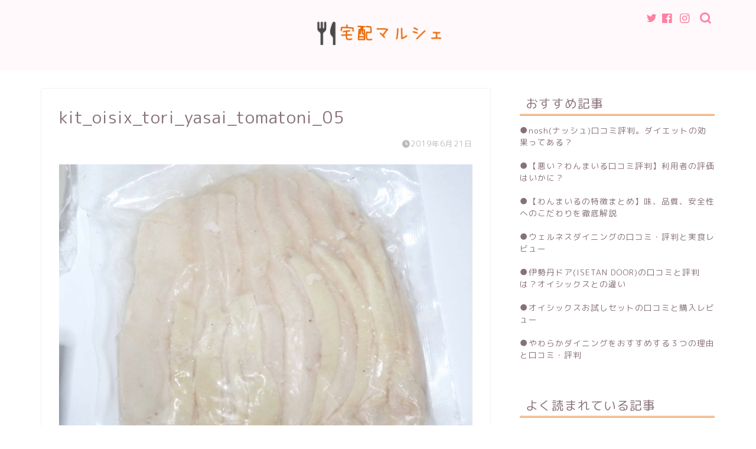

--- FILE ---
content_type: text/html; charset=UTF-8
request_url: https://www.hitori-syokujitakuhai.com/kit_oisix_tori_yasai_tomatoni/olympus-digital-camera-67/
body_size: 12295
content:
<!DOCTYPE html>
<html lang="ja">
<head prefix="og: http://ogp.me/ns# fb: http://ogp.me/ns/fb# article: http://ogp.me/ns/article#">
<meta charset="utf-8">
<meta http-equiv="X-UA-Compatible" content="IE=edge">
<meta name="viewport" content="width=device-width, initial-scale=1">
<!-- ここからOGP -->
<meta property="og:type" content="blog">
<meta property="og:title" content="kit_oisix_tori_yasai_tomatoni_05｜食事宅配口コミ"> 
<meta property="og:url" content="https://www.hitori-syokujitakuhai.com/kit_oisix_tori_yasai_tomatoni/olympus-digital-camera-67/"> 
<meta property="og:description" content=""> 
<meta property="og:image" content="https://www.hitori-syokujitakuhai.com/wp-content/themes/jin/img/noimg.png">
<meta property="og:site_name" content="食事宅配口コミ">
<meta property="fb:admins" content="">
<meta name="twitter:card" content="summary">
<!-- ここまでOGP --> 

<meta name="description" itemprop="description" content="" >

<title>kit_oisix_tori_yasai_tomatoni_05 | 食事宅配口コミ</title>

		<!-- All in One SEO 4.0.18 -->
		<meta property="og:site_name" content="食事宅配口コミ | 一人暮らしにおすすめの食事宅配サービス" />
		<meta property="og:type" content="article" />
		<meta property="og:title" content="kit_oisix_tori_yasai_tomatoni_05 | 食事宅配口コミ" />
		<meta property="article:published_time" content="2019-06-21T10:20:59Z" />
		<meta property="article:modified_time" content="2019-06-21T10:21:13Z" />
		<meta property="twitter:card" content="summary" />
		<meta property="twitter:domain" content="www.hitori-syokujitakuhai.com" />
		<meta property="twitter:title" content="kit_oisix_tori_yasai_tomatoni_05 | 食事宅配口コミ" />
		<script type="application/ld+json" class="aioseo-schema">
			{"@context":"https:\/\/schema.org","@graph":[{"@type":"WebSite","@id":"https:\/\/www.hitori-syokujitakuhai.com\/#website","url":"https:\/\/www.hitori-syokujitakuhai.com\/","name":"\u98df\u4e8b\u5b85\u914d\u53e3\u30b3\u30df","description":"\u4e00\u4eba\u66ae\u3089\u3057\u306b\u304a\u3059\u3059\u3081\u306e\u98df\u4e8b\u5b85\u914d\u30b5\u30fc\u30d3\u30b9","publisher":{"@id":"https:\/\/www.hitori-syokujitakuhai.com\/#organization"}},{"@type":"Organization","@id":"https:\/\/www.hitori-syokujitakuhai.com\/#organization","name":"\u98df\u4e8b\u5b85\u914d\u53e3\u30b3\u30df","url":"https:\/\/www.hitori-syokujitakuhai.com\/"},{"@type":"BreadcrumbList","@id":"https:\/\/www.hitori-syokujitakuhai.com\/kit_oisix_tori_yasai_tomatoni\/olympus-digital-camera-67\/#breadcrumblist","itemListElement":[{"@type":"ListItem","@id":"https:\/\/www.hitori-syokujitakuhai.com\/#listItem","position":"1","item":{"@id":"https:\/\/www.hitori-syokujitakuhai.com\/#item","name":"\u30db\u30fc\u30e0","description":"\u4e00\u4eba\u66ae\u3089\u3057\u306b\u304a\u3059\u3059\u3081\u306e\u98df\u4e8b\u5b85\u914d\u30b5\u30fc\u30d3\u30b9","url":"https:\/\/www.hitori-syokujitakuhai.com\/"},"nextItem":"https:\/\/www.hitori-syokujitakuhai.com\/kit_oisix_tori_yasai_tomatoni\/olympus-digital-camera-67\/#listItem"},{"@type":"ListItem","@id":"https:\/\/www.hitori-syokujitakuhai.com\/kit_oisix_tori_yasai_tomatoni\/olympus-digital-camera-67\/#listItem","position":"2","item":{"@id":"https:\/\/www.hitori-syokujitakuhai.com\/kit_oisix_tori_yasai_tomatoni\/olympus-digital-camera-67\/#item","name":"kit_oisix_tori_yasai_tomatoni_05","url":"https:\/\/www.hitori-syokujitakuhai.com\/kit_oisix_tori_yasai_tomatoni\/olympus-digital-camera-67\/"},"previousItem":"https:\/\/www.hitori-syokujitakuhai.com\/#listItem"}]},{"@type":"Person","@id":"https:\/\/www.hitori-syokujitakuhai.com\/author\/futuro\/#author","url":"https:\/\/www.hitori-syokujitakuhai.com\/author\/futuro\/","name":"Tatsuya"},{"@type":"ItemPage","@id":"https:\/\/www.hitori-syokujitakuhai.com\/kit_oisix_tori_yasai_tomatoni\/olympus-digital-camera-67\/#itempage","url":"https:\/\/www.hitori-syokujitakuhai.com\/kit_oisix_tori_yasai_tomatoni\/olympus-digital-camera-67\/","name":"kit_oisix_tori_yasai_tomatoni_05 | \u98df\u4e8b\u5b85\u914d\u53e3\u30b3\u30df","inLanguage":"ja","isPartOf":{"@id":"https:\/\/www.hitori-syokujitakuhai.com\/#website"},"breadcrumb":{"@id":"https:\/\/www.hitori-syokujitakuhai.com\/kit_oisix_tori_yasai_tomatoni\/olympus-digital-camera-67\/#breadcrumblist"},"author":"https:\/\/www.hitori-syokujitakuhai.com\/kit_oisix_tori_yasai_tomatoni\/olympus-digital-camera-67\/#author","creator":"https:\/\/www.hitori-syokujitakuhai.com\/kit_oisix_tori_yasai_tomatoni\/olympus-digital-camera-67\/#author","datePublished":"2019-06-21T10:20:59+09:00","dateModified":"2019-06-21T10:21:13+09:00"}]}
		</script>
		<!-- All in One SEO -->

<link rel='dns-prefetch' href='//webfonts.xserver.jp' />
<link rel='dns-prefetch' href='//ajax.googleapis.com' />
<link rel='dns-prefetch' href='//cdnjs.cloudflare.com' />
<link rel='dns-prefetch' href='//use.fontawesome.com' />
<link rel="alternate" type="application/rss+xml" title="食事宅配口コミ &raquo; フィード" href="https://www.hitori-syokujitakuhai.com/feed/" />
<link rel="alternate" type="application/rss+xml" title="食事宅配口コミ &raquo; コメントフィード" href="https://www.hitori-syokujitakuhai.com/comments/feed/" />
<link rel='stylesheet' id='rtoc_style-css'  href='https://www.hitori-syokujitakuhai.com/wp-content/plugins/rich-table-of-content/css/rtoc_style.css?ver=5.6.16' type='text/css' media='all' />
<link rel='stylesheet' id='wp-block-library-css'  href='https://www.hitori-syokujitakuhai.com/wp-includes/css/dist/block-library/style.min.css?ver=5.6.16' type='text/css' media='all' />
<link rel='stylesheet' id='contact-form-7-css'  href='https://www.hitori-syokujitakuhai.com/wp-content/plugins/contact-form-7/includes/css/styles.css?ver=5.3.2' type='text/css' media='all' />
<link rel='stylesheet' id='wp-pagenavi-css'  href='https://www.hitori-syokujitakuhai.com/wp-content/plugins/wp-pagenavi/pagenavi-css.css?ver=2.70' type='text/css' media='all' />
<link rel='stylesheet' id='theme-style-css'  href='https://www.hitori-syokujitakuhai.com/wp-content/themes/jin/style.css?ver=5.6.16' type='text/css' media='all' />
<link rel='stylesheet' id='fontawesome-style-css'  href='https://use.fontawesome.com/releases/v5.6.3/css/all.css?ver=5.6.16' type='text/css' media='all' />
<link rel='stylesheet' id='swiper-style-css'  href='https://cdnjs.cloudflare.com/ajax/libs/Swiper/4.0.7/css/swiper.min.css?ver=5.6.16' type='text/css' media='all' />
<link rel='stylesheet' id='recent-posts-widget-with-thumbnails-public-style-css'  href='https://www.hitori-syokujitakuhai.com/wp-content/plugins/recent-posts-widget-with-thumbnails/public.css?ver=7.0.2' type='text/css' media='all' />
<script type='text/javascript' src='https://ajax.googleapis.com/ajax/libs/jquery/1.12.4/jquery.min.js?ver=5.6.16' id='jquery-js'></script>
<script type='text/javascript' src='//webfonts.xserver.jp/js/xserver.js?ver=1.2.1' id='typesquare_std-js'></script>
<link rel="https://api.w.org/" href="https://www.hitori-syokujitakuhai.com/wp-json/" /><link rel="alternate" type="application/json" href="https://www.hitori-syokujitakuhai.com/wp-json/wp/v2/media/888" /><link rel='shortlink' href='https://www.hitori-syokujitakuhai.com/?p=888' />
<link rel="alternate" type="application/json+oembed" href="https://www.hitori-syokujitakuhai.com/wp-json/oembed/1.0/embed?url=https%3A%2F%2Fwww.hitori-syokujitakuhai.com%2Fkit_oisix_tori_yasai_tomatoni%2Folympus-digital-camera-67%2F" />
<link rel="alternate" type="text/xml+oembed" href="https://www.hitori-syokujitakuhai.com/wp-json/oembed/1.0/embed?url=https%3A%2F%2Fwww.hitori-syokujitakuhai.com%2Fkit_oisix_tori_yasai_tomatoni%2Folympus-digital-camera-67%2F&#038;format=xml" />
<meta name="generator" content="Site Kit by Google 1.23.0" />	<style type="text/css">
		#wrapper{
							background-color: #ffffff;
				background-image: url();
					}
		.related-entry-headline-text span:before,
		#comment-title span:before,
		#reply-title span:before{
			background-color: #ea8b38;
			border-color: #ea8b38!important;
		}
		
		#breadcrumb:after,
		#page-top a{	
			background-color: #ea8b38;
		}
				footer{
			background-color: #ea8b38;
		}
		.footer-inner a,
		#copyright,
		#copyright-center{
			border-color: #fff!important;
			color: #fff!important;
		}
		#footer-widget-area
		{
			border-color: #fff!important;
		}
				.page-top-footer a{
			color: #ea8b38!important;
		}
				#breadcrumb ul li,
		#breadcrumb ul li a{
			color: #ea8b38!important;
		}
		
		body,
		a,
		a:link,
		a:visited,
		.my-profile,
		.widgettitle,
		.tabBtn-mag label{
			color: #877179;
		}
		a:hover{
			color: #53bcb5;
		}
						.widget_nav_menu ul > li > a:before,
		.widget_categories ul > li > a:before,
		.widget_pages ul > li > a:before,
		.widget_recent_entries ul > li > a:before,
		.widget_archive ul > li > a:before,
		.widget_archive form:after,
		.widget_categories form:after,
		.widget_nav_menu ul > li > ul.sub-menu > li > a:before,
		.widget_categories ul > li > .children > li > a:before,
		.widget_pages ul > li > .children > li > a:before,
		.widget_nav_menu ul > li > ul.sub-menu > li > ul.sub-menu li > a:before,
		.widget_categories ul > li > .children > li > .children li > a:before,
		.widget_pages ul > li > .children > li > .children li > a:before{
			color: #ea8b38;
		}
		.widget_nav_menu ul .sub-menu .sub-menu li a:before{
			background-color: #877179!important;
		}
		footer .footer-widget,
		footer .footer-widget a,
		footer .footer-widget ul li,
		.footer-widget.widget_nav_menu ul > li > a:before,
		.footer-widget.widget_categories ul > li > a:before,
		.footer-widget.widget_recent_entries ul > li > a:before,
		.footer-widget.widget_pages ul > li > a:before,
		.footer-widget.widget_archive ul > li > a:before,
		footer .widget_tag_cloud .tagcloud a:before{
			color: #fff!important;
			border-color: #fff!important;
		}
		footer .footer-widget .widgettitle{
			color: #fff!important;
			border-color: #dd3939!important;
		}
		footer .widget_nav_menu ul .children .children li a:before,
		footer .widget_categories ul .children .children li a:before,
		footer .widget_nav_menu ul .sub-menu .sub-menu li a:before{
			background-color: #fff!important;
		}
		#drawernav a:hover,
		.post-list-title,
		#prev-next p,
		#toc_container .toc_list li a{
			color: #877179!important;
		}
		
		#header-box{
			background-color: #fff9fb;
		}
						@media (min-width: 768px) {
		#header-box .header-box10-bg:before,
		#header-box .header-box11-bg:before{
			border-radius: 2px;
		}
		}
										@media (min-width: 768px) {
			.top-image-meta{
				margin-top: calc(0px - 30px);
			}
		}
		@media (min-width: 1200px) {
			.top-image-meta{
				margin-top: calc(0px);
			}
		}
				.pickup-contents:before{
			background-color: #fff9fb!important;
		}
		
		.main-image-text{
			color: #555;
		}
		.main-image-text-sub{
			color: #555;
		}
		
				@media (min-width: 481px) {
			#site-info{
				padding-top: 10px!important;
				padding-bottom: 10px!important;
			}
		}
		
		#site-info span a{
			color: #ee7800!important;
		}
		
				#headmenu .headsns .line a svg{
			fill: #ff7fa1!important;
		}
		#headmenu .headsns a,
		#headmenu{
			color: #ff7fa1!important;
			border-color:#ff7fa1!important;
		}
						.profile-follow .line-sns a svg{
			fill: #ea8b38!important;
		}
		.profile-follow .line-sns a:hover svg{
			fill: #dd3939!important;
		}
		.profile-follow a{
			color: #ea8b38!important;
			border-color:#ea8b38!important;
		}
		.profile-follow a:hover,
		#headmenu .headsns a:hover{
			color:#dd3939!important;
			border-color:#dd3939!important;
		}
				.search-box:hover{
			color:#dd3939!important;
			border-color:#dd3939!important;
		}
				#header #headmenu .headsns .line a:hover svg{
			fill:#dd3939!important;
		}
		.cps-icon-bar,
		#navtoggle:checked + .sp-menu-open .cps-icon-bar{
			background-color: #ee7800;
		}
		#nav-container{
			background-color: #d85e31;
		}
		.menu-box .menu-item svg{
			fill:#ffffff;
		}
		#drawernav ul.menu-box > li > a,
		#drawernav2 ul.menu-box > li > a,
		#drawernav3 ul.menu-box > li > a,
		#drawernav4 ul.menu-box > li > a,
		#drawernav5 ul.menu-box > li > a,
		#drawernav ul.menu-box > li.menu-item-has-children:after,
		#drawernav2 ul.menu-box > li.menu-item-has-children:after,
		#drawernav3 ul.menu-box > li.menu-item-has-children:after,
		#drawernav4 ul.menu-box > li.menu-item-has-children:after,
		#drawernav5 ul.menu-box > li.menu-item-has-children:after{
			color: #ffffff!important;
		}
		#drawernav ul.menu-box li a,
		#drawernav2 ul.menu-box li a,
		#drawernav3 ul.menu-box li a,
		#drawernav4 ul.menu-box li a,
		#drawernav5 ul.menu-box li a{
			font-size: 14px!important;
		}
		#drawernav3 ul.menu-box > li{
			color: #877179!important;
		}
		#drawernav4 .menu-box > .menu-item > a:after,
		#drawernav3 .menu-box > .menu-item > a:after,
		#drawernav .menu-box > .menu-item > a:after{
			background-color: #ffffff!important;
		}
		#drawernav2 .menu-box > .menu-item:hover,
		#drawernav5 .menu-box > .menu-item:hover{
			border-top-color: #ea8b38!important;
		}
				.cps-info-bar a{
			background-color: #ffcd44!important;
		}
				@media (min-width: 768px) {
			.post-list-mag .post-list-item:not(:nth-child(2n)){
				margin-right: 2.6%;
			}
		}
				@media (min-width: 768px) {
			#tab-1:checked ~ .tabBtn-mag li [for="tab-1"]:after,
			#tab-2:checked ~ .tabBtn-mag li [for="tab-2"]:after,
			#tab-3:checked ~ .tabBtn-mag li [for="tab-3"]:after,
			#tab-4:checked ~ .tabBtn-mag li [for="tab-4"]:after{
				border-top-color: #ea8b38!important;
			}
			.tabBtn-mag label{
				border-bottom-color: #ea8b38!important;
			}
		}
		#tab-1:checked ~ .tabBtn-mag li [for="tab-1"],
		#tab-2:checked ~ .tabBtn-mag li [for="tab-2"],
		#tab-3:checked ~ .tabBtn-mag li [for="tab-3"],
		#tab-4:checked ~ .tabBtn-mag li [for="tab-4"],
		#prev-next a.next:after,
		#prev-next a.prev:after,
		.more-cat-button a:hover span:before{
			background-color: #ea8b38!important;
		}
		

		.swiper-slide .post-list-cat,
		.post-list-mag .post-list-cat,
		.post-list-mag3col .post-list-cat,
		.post-list-mag-sp1col .post-list-cat,
		.swiper-pagination-bullet-active,
		.pickup-cat,
		.post-list .post-list-cat,
		#breadcrumb .bcHome a:hover span:before,
		.popular-item:nth-child(1) .pop-num,
		.popular-item:nth-child(2) .pop-num,
		.popular-item:nth-child(3) .pop-num{
			background-color: #dd3939!important;
		}
		.sidebar-btn a,
		.profile-sns-menu{
			background-color: #dd3939!important;
		}
		.sp-sns-menu a,
		.pickup-contents-box a:hover .pickup-title{
			border-color: #ea8b38!important;
			color: #ea8b38!important;
		}
				.pro-line svg{
			fill: #ea8b38!important;
		}
		.cps-post-cat a,
		.meta-cat,
		.popular-cat{
			background-color: #dd3939!important;
			border-color: #dd3939!important;
		}
		.tagicon,
		.tag-box a,
		#toc_container .toc_list > li,
		#toc_container .toc_title{
			color: #ea8b38!important;
		}
		.widget_tag_cloud a::before{
			color: #877179!important;
		}
		.tag-box a,
		#toc_container:before{
			border-color: #ea8b38!important;
		}
		.cps-post-cat a:hover{
			color: #53bcb5!important;
		}
		.pagination li:not([class*="current"]) a:hover,
		.widget_tag_cloud a:hover{
			background-color: #ea8b38!important;
		}
		.pagination li:not([class*="current"]) a:hover{
			opacity: 0.5!important;
		}
		.pagination li.current a{
			background-color: #ea8b38!important;
			border-color: #ea8b38!important;
		}
		.nextpage a:hover span {
			color: #ea8b38!important;
			border-color: #ea8b38!important;
		}
		.cta-content:before{
			background-color: #ffffff!important;
		}
		.cta-text,
		.info-title{
			color: #877179!important;
		}
		#footer-widget-area.footer_style1 .widgettitle{
			border-color: #dd3939!important;
		}
		.sidebar_style1 .widgettitle,
		.sidebar_style5 .widgettitle{
			border-color: #ea8b38!important;
		}
		.sidebar_style2 .widgettitle,
		.sidebar_style4 .widgettitle,
		.sidebar_style6 .widgettitle,
		#home-bottom-widget .widgettitle,
		#home-top-widget .widgettitle,
		#post-bottom-widget .widgettitle,
		#post-top-widget .widgettitle{
			background-color: #ea8b38!important;
		}
		#home-bottom-widget .widget_search .search-box input[type="submit"],
		#home-top-widget .widget_search .search-box input[type="submit"],
		#post-bottom-widget .widget_search .search-box input[type="submit"],
		#post-top-widget .widget_search .search-box input[type="submit"]{
			background-color: #dd3939!important;
		}
		
		.tn-logo-size{
			font-size: 30%!important;
		}
		@media (min-width: 481px) {
		.tn-logo-size img{
			width: calc(30%*0.5)!important;
		}
		}
		@media (min-width: 768px) {
		.tn-logo-size img{
			width: calc(30%*2.2)!important;
		}
		}
		@media (min-width: 1200px) {
		.tn-logo-size img{
			width: 30%!important;
		}
		}
		.sp-logo-size{
			font-size: 120%!important;
		}
		.sp-logo-size img{
			width: 120%!important;
		}
				.cps-post-main ul > li:before,
		.cps-post-main ol > li:before{
			background-color: #dd3939!important;
		}
		.profile-card .profile-title{
			background-color: #ea8b38!important;
		}
		.profile-card{
			border-color: #ea8b38!important;
		}
		.cps-post-main a{
			color:#1a96bc;
		}
		.cps-post-main .marker{
			background: -webkit-linear-gradient( transparent 80%, #eeee22 0% ) ;
			background: linear-gradient( transparent 80%, #eeee22 0% ) ;
		}
		.cps-post-main .marker2{
			background: -webkit-linear-gradient( transparent 80%, #dd3737 0% ) ;
			background: linear-gradient( transparent 80%, #dd3737 0% ) ;
		}
		.cps-post-main .jic-sc{
			color:#e9546b;
		}
		
		
		.simple-box1{
			border-color:#68d6cb!important;
		}
		.simple-box2{
			border-color:#f2bf7d!important;
		}
		.simple-box3{
			border-color:#68d6cb!important;
		}
		.simple-box4{
			border-color:#7badd8!important;
		}
		.simple-box4:before{
			background-color: #7badd8;
		}
		.simple-box5{
			border-color:#e896c7!important;
		}
		.simple-box5:before{
			background-color: #e896c7;
		}
		.simple-box6{
			background-color:#fff9e2!important;
		}
		.simple-box7{
			border-color:#def1f9!important;
		}
		.simple-box7:before{
			background-color:#def1f9!important;
		}
		.simple-box8{
			border-color:#96ddc1!important;
		}
		.simple-box8:before{
			background-color:#96ddc1!important;
		}
		.simple-box9:before{
			background-color:#e1c0e8!important;
		}
				.simple-box9:after{
			border-color:#e1c0e8 #e1c0e8 #fff #fff!important;
		}
				
		.kaisetsu-box1:before,
		.kaisetsu-box1-title{
			background-color:#ffb49e!important;
		}
		.kaisetsu-box2{
			border-color:#68d6cb!important;
		}
		.kaisetsu-box2-title{
			background-color:#68d6cb!important;
		}
		.kaisetsu-box4{
			border-color:#ea91a9!important;
		}
		.kaisetsu-box4-title{
			background-color:#ea91a9!important;
		}
		.kaisetsu-box5:before{
			background-color:#57b3ba!important;
		}
		.kaisetsu-box5-title{
			background-color:#57b3ba!important;
		}
		
		.concept-box1{
			border-color:#85db8f!important;
		}
		.concept-box1:after{
			background-color:#85db8f!important;
		}
		.concept-box1:before{
			content:"ポイント"!important;
			color:#85db8f!important;
		}
		.concept-box2{
			border-color:#f7cf6a!important;
		}
		.concept-box2:after{
			background-color:#f7cf6a!important;
		}
		.concept-box2:before{
			content:"注意点"!important;
			color:#f7cf6a!important;
		}
		.concept-box3{
			border-color:#86cee8!important;
		}
		.concept-box3:after{
			background-color:#86cee8!important;
		}
		.concept-box3:before{
			content:"良い例"!important;
			color:#86cee8!important;
		}
		.concept-box4{
			border-color:#ed8989!important;
		}
		.concept-box4:after{
			background-color:#ed8989!important;
		}
		.concept-box4:before{
			content:"悪い例"!important;
			color:#ed8989!important;
		}
		.concept-box5{
			border-color:#9e9e9e!important;
		}
		.concept-box5:after{
			background-color:#9e9e9e!important;
		}
		.concept-box5:before{
			content:"参考"!important;
			color:#9e9e9e!important;
		}
		.concept-box6{
			border-color:#8eaced!important;
		}
		.concept-box6:after{
			background-color:#8eaced!important;
		}
		.concept-box6:before{
			content:"メモ"!important;
			color:#8eaced!important;
		}
		
		.innerlink-box1,
		.blog-card{
			border-color:#68d6cb!important;
		}
		.innerlink-box1-title{
			background-color:#68d6cb!important;
			border-color:#68d6cb!important;
		}
		.innerlink-box1:before,
		.blog-card-hl-box{
			background-color:#68d6cb!important;
		}
				
		.jin-ac-box01-title::after{
			color: #ea8b38;
		}
		
		.color-button01 a,
		.color-button01 a:hover,
		.color-button01:before{
			background-color: #81d742!important;
		}
		.top-image-btn-color a,
		.top-image-btn-color a:hover,
		.top-image-btn-color:before{
			background-color: #ffcd44!important;
		}
		.color-button02 a,
		.color-button02 a:hover,
		.color-button02:before{
			background-color: #dd3333!important;
		}
		
		.color-button01-big a,
		.color-button01-big a:hover,
		.color-button01-big:before{
			background-color: #ff1919!important;
		}
		.color-button01-big a,
		.color-button01-big:before{
			border-radius: 5px!important;
		}
		.color-button01-big a{
			padding-top: 20px!important;
			padding-bottom: 20px!important;
		}
		
		.color-button02-big a,
		.color-button02-big a:hover,
		.color-button02-big:before{
			background-color: #ff1919!important;
		}
		.color-button02-big a,
		.color-button02-big:before{
			border-radius: 40px!important;
		}
		.color-button02-big a{
			padding-top: 20px!important;
			padding-bottom: 20px!important;
		}
				.color-button01-big{
			width: 75%!important;
		}
		.color-button02-big{
			width: 75%!important;
		}
				
		
					.top-image-btn-color:before,
			.color-button01:before,
			.color-button02:before,
			.color-button01-big:before,
			.color-button02-big:before{
				bottom: -1px;
				left: -1px;
				width: 100%;
				height: 100%;
				border-radius: 6px;
				box-shadow: 0px 1px 5px 0px rgba(0, 0, 0, 0.25);
				-webkit-transition: all .4s;
				transition: all .4s;
			}
			.top-image-btn-color a:hover,
			.color-button01 a:hover,
			.color-button02 a:hover,
			.color-button01-big a:hover,
			.color-button02-big a:hover{
				-webkit-transform: translateY(2px);
				transform: translateY(2px);
				-webkit-filter: brightness(0.95);
				 filter: brightness(0.95);
			}
			.top-image-btn-color:hover:before,
			.color-button01:hover:before,
			.color-button02:hover:before,
			.color-button01-big:hover:before,
			.color-button02-big:hover:before{
				-webkit-transform: translateY(2px);
				transform: translateY(2px);
				box-shadow: none!important;
			}
				
		.h2-style01 h2,
		.h2-style02 h2:before,
		.h2-style03 h2,
		.h2-style04 h2:before,
		.h2-style05 h2,
		.h2-style07 h2:before,
		.h2-style07 h2:after,
		.h3-style03 h3:before,
		.h3-style02 h3:before,
		.h3-style05 h3:before,
		.h3-style07 h3:before,
		.h2-style08 h2:after,
		.h2-style10 h2:before,
		.h2-style10 h2:after,
		.h3-style02 h3:after,
		.h4-style02 h4:before{
			background-color: #ea8b38!important;
		}
		.h3-style01 h3,
		.h3-style04 h3,
		.h3-style05 h3,
		.h3-style06 h3,
		.h4-style01 h4,
		.h2-style02 h2,
		.h2-style08 h2,
		.h2-style08 h2:before,
		.h2-style09 h2,
		.h4-style03 h4{
			border-color: #ea8b38!important;
		}
		.h2-style05 h2:before{
			border-top-color: #ea8b38!important;
		}
		.h2-style06 h2:before,
		.sidebar_style3 .widgettitle:after{
			background-image: linear-gradient(
				-45deg,
				transparent 25%,
				#ea8b38 25%,
				#ea8b38 50%,
				transparent 50%,
				transparent 75%,
				#ea8b38 75%,
				#ea8b38			);
		}
				.jin-h2-icons.h2-style02 h2 .jic:before,
		.jin-h2-icons.h2-style04 h2 .jic:before,
		.jin-h2-icons.h2-style06 h2 .jic:before,
		.jin-h2-icons.h2-style07 h2 .jic:before,
		.jin-h2-icons.h2-style08 h2 .jic:before,
		.jin-h2-icons.h2-style09 h2 .jic:before,
		.jin-h2-icons.h2-style10 h2 .jic:before,
		.jin-h3-icons.h3-style01 h3 .jic:before,
		.jin-h3-icons.h3-style02 h3 .jic:before,
		.jin-h3-icons.h3-style03 h3 .jic:before,
		.jin-h3-icons.h3-style04 h3 .jic:before,
		.jin-h3-icons.h3-style05 h3 .jic:before,
		.jin-h3-icons.h3-style06 h3 .jic:before,
		.jin-h3-icons.h3-style07 h3 .jic:before,
		.jin-h4-icons.h4-style01 h4 .jic:before,
		.jin-h4-icons.h4-style02 h4 .jic:before,
		.jin-h4-icons.h4-style03 h4 .jic:before,
		.jin-h4-icons.h4-style04 h4 .jic:before{
			color:#ea8b38;
		}
		
		@media all and (-ms-high-contrast:none){
			*::-ms-backdrop, .color-button01:before,
			.color-button02:before,
			.color-button01-big:before,
			.color-button02-big:before{
				background-color: #595857!important;
			}
		}
		
		.jin-lp-h2 h2,
		.jin-lp-h2 h2{
			background-color: transparent!important;
			border-color: transparent!important;
			color: #877179!important;
		}
		.jincolumn-h3style2{
			border-color:#ea8b38!important;
		}
		.jinlph2-style1 h2:first-letter{
			color:#ea8b38!important;
		}
		.jinlph2-style2 h2,
		.jinlph2-style3 h2{
			border-color:#ea8b38!important;
		}
		.jin-photo-title .jin-fusen1-down,
		.jin-photo-title .jin-fusen1-even,
		.jin-photo-title .jin-fusen1-up{
			border-left-color:#ea8b38;
		}
		.jin-photo-title .jin-fusen2,
		.jin-photo-title .jin-fusen3{
			background-color:#ea8b38;
		}
		.jin-photo-title .jin-fusen2:before,
		.jin-photo-title .jin-fusen3:before {
			border-top-color: #ea8b38;
		}
		.has-huge-font-size{
			font-size:42px!important;
		}
		.has-large-font-size{
			font-size:36px!important;
		}
		.has-medium-font-size{
			font-size:20px!important;
		}
		.has-normal-font-size{
			font-size:16px!important;
		}
		.has-small-font-size{
			font-size:13px!important;
		}
		
		
	</style>
	<style type="text/css">
		/*<!--  -->*/
		.rtoc-mokuji-content{
			background-color: #ffffff;
		}
		.rtoc-mokuji-content.frame1{
			border: 1px solid #ea8b38;
		}
		.rtoc-mokuji-content #rtoc-mokuji-title{
			color:#ea8b38;
		}
		.rtoc-mokuji-content .rtoc-mokuji li > a{
			color: #333333;
		}
		.rtoc-mokuji-content .mokuji_ul.level-1 > .rtoc-item::before{
			background-color:#ea8b38!important;
		}
		.rtoc-mokuji-content .mokuji_ul.level-2 > .rtoc-item::before{
			background-color:#ea8b38!important;
		}
		.rtoc-mokuji-content.frame2::before,.rtoc-mokuji-content.frame3,.rtoc-mokuji-content.frame4,.rtoc-mokuji-content.frame5{
			border-color:#ea8b38;
		}
		.rtoc-mokuji-content.frame5::before,.rtoc-mokuji-content.frame5::after{
			background-color:#ea8b38;
		}
		.cls-1,.cls-2{
    		stroke:#ea8b38;
    	}
    	.rtoc-mokuji-content .decimal_ol.level-2 > .rtoc-item::before,.rtoc-mokuji-content .mokuji_ol > .rtoc-item::before{
    		color: #ea8b38;
    	}
    	.rtoc-mokuji-content .decimal_ol > .rtoc-item::after{
    		background-color: #ea8b38;
    	}
    	.rtoc-mokuji-content .decimal_ol > .rtoc-item::before{
    		color: #ea8b38;
    	}

    	/*６*/
    	#rtoc-mokuji-wrapper.addon6 #rtoc-mokuji-title span .cls-1,#rtoc-mokuji-wrapper.addon6 #rtoc-mokuji-title span .cls-2{
    		stroke: #ea8b38!important;
    	}
    	#rtoc-mokuji-wrapper.addon6 .rtoc-mokuji.level-1 > .rtoc-item{
    		border-color: #ea8b38;
    	}
    	#rtoc-mokuji-wrapper.addon6 .rtoc-mokuji.level-1 .rtoc-mokuji.level-2{
    		border-color: #ea8b38    	}
    	/*7*/
    	#rtoc-mokuji-wrapper.addon7 .rtoc-mokuji.level-1 .rtoc-chapter .rtoc-chapter-text{
    		color: #ea8b38;
    	}
    	#rtoc-mokuji-wrapper.addon7 .rtoc-mokuji.level-1 > .rtoc-item::before{
    		background-color: #ea8b38!important;
    	}
    	#rtoc-mokuji-wrapper.addon7 .rtoc-mokuji.level-1 > .rtoc-item .rtoc-mokuji.level-2{
    		border-color: #ea8b38;
    	}
    	#rtoc_return a::before{
    		background-image: url(https://www.hitori-syokujitakuhai.com/wp-content/plugins/rich-table-of-content/include/../img/rtoc_return.png);
    	}

    	#rtoc_return a{
    		background-color: #ea8b38!important;
    	}

	</style>
	            <style type="text/css">
                .rtoc-mokuji-content #rtoc-mokuji-title{
                    color: #ea8b38;
                }
                .rtoc-mokuji-content.frame2::before, .rtoc-mokuji-content.frame3, .rtoc-mokuji-content.frame4, .rtoc-mokuji-content.frame5{
                    border-color: #ea8b38;
                }
                .rtoc-mokuji-content .decimal_ol > .rtoc-item::before,.rtoc-mokuji-content .decimal_ol.level-2 > .rtoc-item::before, .rtoc-mokuji-content .mokuji_ol > .rtoc-item::before{
                    color: #ea8b38;
                }
                .rtoc-mokuji-content .decimal_ol > .rtoc-item::after,.rtoc-mokuji-content .decimal_ol > .rtoc-item::after,.rtoc-mokuji-content .mokuji_ul.level-1 > .rtoc-item::before,.rtoc-mokuji-content .mokuji_ul.level-2 > .rtoc-item::before{
                    background-color: #ea8b38!important;
                }
            </style>
            <link rel="icon" href="https://www.hitori-syokujitakuhai.com/wp-content/uploads/2020/02/favicon2-150x150.jpg" sizes="32x32" />
<link rel="icon" href="https://www.hitori-syokujitakuhai.com/wp-content/uploads/2020/02/favicon2-300x300.jpg" sizes="192x192" />
<link rel="apple-touch-icon" href="https://www.hitori-syokujitakuhai.com/wp-content/uploads/2020/02/favicon2-300x300.jpg" />
<meta name="msapplication-TileImage" content="https://www.hitori-syokujitakuhai.com/wp-content/uploads/2020/02/favicon2-300x300.jpg" />
		<style type="text/css" id="wp-custom-css">
			.proflink a{
	display:block;
	text-align:center;
	padding:7px 10px;
	background:#ff7fa1;/*カラーは変更*/
	width:50%;
	margin:0 auto;
	margin-top:20px;
	border-radius:20px;
	border:3px double #fff;
	font-size:0.65rem;
	color:#fff;
}
.proflink a:hover{
		opacity:0.75;
}



/*テーブルの横スクロールのためのCSSはここから*/
 table{ 
    width:100%;
}
.scroll{
    overflow: auto;
    white-space:nowrap;
}
.scroll::-webkit-scrollbar{
    height: 15px;
}
.scroll::-webkit-scrollbar-track{
    background: #f1f1f1;
}
.scroll::-webkit-scrollbar-thumb{
    background: #bbb;
}
 /*テーブルの横スクロールのためのCSSはここまで*/		</style>
			
<!--カエレバCSS-->
<!--アプリーチCSS-->

<!-- Global site tag (gtag.js) - Google Analytics -->
<script async src="https://www.googletagmanager.com/gtag/js?id=UA-136874931-1"></script>
<script>
  window.dataLayer = window.dataLayer || [];
  function gtag(){dataLayer.push(arguments);}
  gtag('js', new Date());

  gtag('config', 'UA-136874931-1');
</script>
</head>
<body data-rsssl=1 class="attachment attachment-template-default single single-attachment postid-888 attachmentid-888 attachment-jpeg" id="rm-style">
<div id="wrapper">

		
	<div id="scroll-content" class="animate">
	
		<!--ヘッダー-->

								
<div id="header-box" class="tn_on header-box animate">
	<div id="header" class="header-type2 header animate">
		
		<div id="site-info" class="ef">
							<span class="tn-logo-size"><a href='https://www.hitori-syokujitakuhai.com/' title='食事宅配口コミ' rel='home'><img src='https://www.hitori-syokujitakuhai.com/wp-content/uploads/2019/05/header_pc.png' alt='食事宅配口コミ'></a></span>
					</div>

	
				<div id="headmenu">
			<span class="headsns tn_sns_on">
									<span class="twitter"><a href="#"><i class="jic-type jin-ifont-twitter" aria-hidden="true"></i></a></span>
													<span class="facebook">
					<a href="#"><i class="jic-type jin-ifont-facebook" aria-hidden="true"></i></a>
					</span>
													<span class="instagram">
					<a href="#"><i class="jic-type jin-ifont-instagram" aria-hidden="true"></i></a>
					</span>
									
									

			</span>
			<span class="headsearch tn_search_on">
				<form class="search-box" role="search" method="get" id="searchform" action="https://www.hitori-syokujitakuhai.com/">
	<input type="search" placeholder="" class="text search-text" value="" name="s" id="s">
	<input type="submit" id="searchsubmit" value="&#xe931;">
</form>
			</span>
		</div>
		
	</div>
	
		
</div>

		
		
		<!--ヘッダー-->

		<div class="clearfix"></div>

			
														
			
	<div id="contents">
		
		<!--メインコンテンツ-->
		<main id="main-contents" class="main-contents article_style1 animate" itemprop="mainContentOfPage">
				<section class="cps-post-box hentry">
											<article class="cps-post">
							<header class="cps-post-header">
								<h1 class="cps-post-title entry-title" itemprop="headline">kit_oisix_tori_yasai_tomatoni_05</h1>
								<div class="cps-post-meta vcard">
									<span class="writer fn" itemprop="author" itemscope itemtype="https://schema.org/Person"><span itemprop="name">Tatsuya</span></span>
									<span class="cps-post-cat" itemprop="keywords"></span>
									<span class="cps-post-date-box">
													<span class="cps-post-date"><i class="jic jin-ifont-watch" aria-hidden="true"></i>&nbsp;<time class="entry-date date published updated" datetime="2019-06-21T19:20:59+09:00">2019年6月21日</time></span>
											</span>
								</div>
																																</header>

							<div class="cps-post-main-box">
								<div class="cps-post-main h2-style05 h3-style04 h4-style04 entry-content m-size m-size-sp" itemprop="articleBody">

																													<p>
											<a href="https://www.hitori-syokujitakuhai.com/wp-content/uploads/2019/06/kit_oisix_tori_yasai_tomatoni_05.jpg" target="_blank"><img src="https://www.hitori-syokujitakuhai.com/wp-content/uploads/2019/06/kit_oisix_tori_yasai_tomatoni_05.jpg" width="4007" height="3004" alt="" /></a>
										</p>
																		
								</div>
							</div>
						</article>
														</section>
			
															</main>
		<!--サイドバー-->
<div id="sidebar" class="sideber sidebar_style5 animate" role="complementary" itemscope itemtype="https://schema.org/WPSideBar">
		
	<div id="custom_html-3" class="widget_text widget widget_custom_html"><div class="widgettitle ef">おすすめ記事</div><div class="textwidget custom-html-widget">●<a href="https://www.hitori-syokujitakuhai.com/nosh-kuchikomi/">nosh(ナッシュ)口コミ評判。ダイエットの効果ってある？</a>
<br><br>
●<a href="https://www.hitori-syokujitakuhai.com/onemile-kuchikomi/">【悪い？わんまいる口コミ評判】利用者の評価はいかに？</a>
<br><br>
●<a href="https://www.hitori-syokujitakuhai.com/onemile/">【わんまいるの特徴まとめ】味、品質、安全性へのこだわりを徹底解説</a>
<br><br>
●<a href="https://www.hitori-syokujitakuhai.com/wellness-dining/">ウェルネスダイニングの口コミ・評判と実食レビュー</a>
<br><br>
●<a href="https://www.hitori-syokujitakuhai.com/isetandoor/">伊勢丹ドア(ISETAN DOOR)の口コミと評判は？オイシックスとの違い</a>
<br><br>
●<a href="https://www.hitori-syokujitakuhai.com/oisix-otameshiset/">オイシックスお試しセットの口コミと購入レビュー</a>
<br><br>
●<a href="https://www.hitori-syokujitakuhai.com/yawaraka-dining/">やわらかダイニングをおすすめする３つの理由と口コミ・評判</a>

</div></div><div id="widget-popular-2" class="widget widget-popular"><div class="widgettitle ef">よく読まれている記事</div>		<div id="new-entry-box">
				<ul>
												   				   										<li class="new-entry-item popular-item">
						<a href="https://www.hitori-syokujitakuhai.com/" rel="bookmark">
							<div class="new-entry" itemprop="image" itemscope itemtype="https://schema.org/ImageObject">
								<figure class="eyecatch">
																			<img src="https://www.hitori-syokujitakuhai.com/wp-content/uploads/2019/05/salad-791891_1280-320x180.jpg" class="attachment-cps_thumbnails size-cps_thumbnails wp-post-image" alt="" loading="lazy" srcset="https://www.hitori-syokujitakuhai.com/wp-content/uploads/2019/05/salad-791891_1280-320x180.jpg 320w, https://www.hitori-syokujitakuhai.com/wp-content/uploads/2019/05/salad-791891_1280-640x360.jpg 640w, https://www.hitori-syokujitakuhai.com/wp-content/uploads/2019/05/salad-791891_1280-1280x720.jpg 1280w" sizes="(max-width: 320px) 100vw, 320px" />										<meta itemprop="url" content="https://www.hitori-syokujitakuhai.com/wp-content/uploads/2019/05/salad-791891_1280-640x360.jpg">
										<meta itemprop="width" content="640">
										<meta itemprop="height" content="360">
																	</figure>
								<span class="pop-num ef">1</span>
							</div>
							<div class="new-entry-item-meta">
								<h3 class="new-entry-item-title" itemprop="headline">一人暮らしにおすすめの食事宅配サービス口コミ</h3>
							</div>
							                            <div class="popular-meta">
                                <div class="popular-count ef"><div><span>33015</span> view</div></div>
                                <div class="clearfix"></div>
                            </div>
													</a>
					</li>
					   										<li class="new-entry-item popular-item">
						<a href="https://www.hitori-syokujitakuhai.com/padella_della_ballarini/" rel="bookmark">
							<div class="new-entry" itemprop="image" itemscope itemtype="https://schema.org/ImageObject">
								<figure class="eyecatch">
																			<img src="https://www.hitori-syokujitakuhai.com/wp-content/uploads/2019/06/868317_2311074201_240large-320x180.jpg" class="attachment-cps_thumbnails size-cps_thumbnails wp-post-image" alt="" loading="lazy" srcset="https://www.hitori-syokujitakuhai.com/wp-content/uploads/2019/06/868317_2311074201_240large-320x180.jpg 320w, https://www.hitori-syokujitakuhai.com/wp-content/uploads/2019/06/868317_2311074201_240large-640x360.jpg 640w" sizes="(max-width: 320px) 100vw, 320px" />										<meta itemprop="url" content="https://www.hitori-syokujitakuhai.com/wp-content/uploads/2019/06/868317_2311074201_240large-640x360.jpg">
										<meta itemprop="width" content="640">
										<meta itemprop="height" content="360">
																	</figure>
								<span class="pop-num ef">2</span>
							</div>
							<div class="new-entry-item-meta">
								<h3 class="new-entry-item-title" itemprop="headline">イタリアのバッラリーニ社のフライパンを買ったのでレビューします</h3>
							</div>
							                            <div class="popular-meta">
                                <div class="popular-count ef"><div><span>17697</span> view</div></div>
                                <div class="clearfix"></div>
                            </div>
													</a>
					</li>
					   										<li class="new-entry-item popular-item">
						<a href="https://www.hitori-syokujitakuhai.com/oisix-otamesi-2type/" rel="bookmark">
							<div class="new-entry" itemprop="image" itemscope itemtype="https://schema.org/ImageObject">
								<figure class="eyecatch">
																			<img src="https://www.hitori-syokujitakuhai.com/wp-content/uploads/2020/09/oisix-otameshi-2type-320x180.jpg" class="attachment-cps_thumbnails size-cps_thumbnails wp-post-image" alt="オイシックスのお試しセットは２種類ある" loading="lazy" srcset="https://www.hitori-syokujitakuhai.com/wp-content/uploads/2020/09/oisix-otameshi-2type-320x180.jpg 320w, https://www.hitori-syokujitakuhai.com/wp-content/uploads/2020/09/oisix-otameshi-2type-300x169.jpg 300w, https://www.hitori-syokujitakuhai.com/wp-content/uploads/2020/09/oisix-otameshi-2type-1024x576.jpg 1024w, https://www.hitori-syokujitakuhai.com/wp-content/uploads/2020/09/oisix-otameshi-2type-768x432.jpg 768w, https://www.hitori-syokujitakuhai.com/wp-content/uploads/2020/09/oisix-otameshi-2type-640x360.jpg 640w, https://www.hitori-syokujitakuhai.com/wp-content/uploads/2020/09/oisix-otameshi-2type.jpg 1200w" sizes="(max-width: 320px) 100vw, 320px" />										<meta itemprop="url" content="https://www.hitori-syokujitakuhai.com/wp-content/uploads/2020/09/oisix-otameshi-2type-640x360.jpg">
										<meta itemprop="width" content="640">
										<meta itemprop="height" content="360">
																	</figure>
								<span class="pop-num ef">3</span>
							</div>
							<div class="new-entry-item-meta">
								<h3 class="new-entry-item-title" itemprop="headline">オイシックスお試しセットは２種類ある！内容とオトクさに違い。注文前に確認しないと損します</h3>
							</div>
							                            <div class="popular-meta">
                                <div class="popular-count ef"><div><span>12990</span> view</div></div>
                                <div class="clearfix"></div>
                            </div>
													</a>
					</li>
					   										<li class="new-entry-item popular-item">
						<a href="https://www.hitori-syokujitakuhai.com/kit_oisix/" rel="bookmark">
							<div class="new-entry" itemprop="image" itemscope itemtype="https://schema.org/ImageObject">
								<figure class="eyecatch">
																			<img src="https://www.hitori-syokujitakuhai.com/wp-content/uploads/2020/06/kitoisix-02-320x180.jpg" class="attachment-cps_thumbnails size-cps_thumbnails wp-post-image" alt="" loading="lazy" srcset="https://www.hitori-syokujitakuhai.com/wp-content/uploads/2020/06/kitoisix-02-320x180.jpg 320w, https://www.hitori-syokujitakuhai.com/wp-content/uploads/2020/06/kitoisix-02-300x169.jpg 300w, https://www.hitori-syokujitakuhai.com/wp-content/uploads/2020/06/kitoisix-02-1024x576.jpg 1024w, https://www.hitori-syokujitakuhai.com/wp-content/uploads/2020/06/kitoisix-02-768x432.jpg 768w, https://www.hitori-syokujitakuhai.com/wp-content/uploads/2020/06/kitoisix-02-640x360.jpg 640w, https://www.hitori-syokujitakuhai.com/wp-content/uploads/2020/06/kitoisix-02.jpg 1200w" sizes="(max-width: 320px) 100vw, 320px" />										<meta itemprop="url" content="https://www.hitori-syokujitakuhai.com/wp-content/uploads/2020/06/kitoisix-02-640x360.jpg">
										<meta itemprop="width" content="640">
										<meta itemprop="height" content="360">
																	</figure>
								<span class="pop-num ef">4</span>
							</div>
							<div class="new-entry-item-meta">
								<h3 class="new-entry-item-title" itemprop="headline">一人暮らしにオススメのミールキット選び、３つのポイント</h3>
							</div>
							                            <div class="popular-meta">
                                <div class="popular-count ef"><div><span>7362</span> view</div></div>
                                <div class="clearfix"></div>
                            </div>
													</a>
					</li>
					   										<li class="new-entry-item popular-item">
						<a href="https://www.hitori-syokujitakuhai.com/butter-cutter-kowake/" rel="bookmark">
							<div class="new-entry" itemprop="image" itemscope itemtype="https://schema.org/ImageObject">
								<figure class="eyecatch">
																			<img src="https://www.hitori-syokujitakuhai.com/wp-content/uploads/2019/07/butter-cutter-01-320x180.jpg" class="attachment-cps_thumbnails size-cps_thumbnails wp-post-image" alt="" loading="lazy" srcset="https://www.hitori-syokujitakuhai.com/wp-content/uploads/2019/07/butter-cutter-01-320x180.jpg 320w, https://www.hitori-syokujitakuhai.com/wp-content/uploads/2019/07/butter-cutter-01-640x360.jpg 640w, https://www.hitori-syokujitakuhai.com/wp-content/uploads/2019/07/butter-cutter-01-1280x720.jpg 1280w" sizes="(max-width: 320px) 100vw, 320px" />										<meta itemprop="url" content="https://www.hitori-syokujitakuhai.com/wp-content/uploads/2019/07/butter-cutter-01-640x360.jpg">
										<meta itemprop="width" content="640">
										<meta itemprop="height" content="360">
																	</figure>
								<span class="pop-num ef">5</span>
							</div>
							<div class="new-entry-item-meta">
								<h3 class="new-entry-item-title" itemprop="headline">バターを簡単に10ｇに小分けできるバターカッターが便利すぎて手放せない</h3>
							</div>
							                            <div class="popular-meta">
                                <div class="popular-count ef"><div><span>6066</span> view</div></div>
                                <div class="clearfix"></div>
                            </div>
													</a>
					</li>
														</ul>
			</div>
		</div><div id="search-2" class="widget widget_search"><div class="widgettitle ef">サイト内検索</div><form class="search-box" role="search" method="get" id="searchform" action="https://www.hitori-syokujitakuhai.com/">
	<input type="search" placeholder="" class="text search-text" value="" name="s" id="s">
	<input type="submit" id="searchsubmit" value="&#xe931;">
</form>
</div><div id="categories-2" class="widget widget_categories"><div class="widgettitle ef">カテゴリー</div>
			<ul>
					<li class="cat-item cat-item-28"><a href="https://www.hitori-syokujitakuhai.com/category-oisix/" title="人気の食事宅配サービスのオイシックス。人気商品や、便利なつかい方、レビュー、口コミなど紹介します。">オイシックス（Oisix） <span class="count">55</span></a>
<ul class='children'>
	<li class="cat-item cat-item-43"><a href="https://www.hitori-syokujitakuhai.com/category-oisix/oisix-otameshiset-c/">オイシックスお試しセット <span class="count">4</span></a>
</li>
	<li class="cat-item cat-item-30"><a href="https://www.hitori-syokujitakuhai.com/category-oisix/oisix-kihonjouhou/">オイシックスの基本情報 <span class="count">7</span></a>
</li>
	<li class="cat-item cat-item-29"><a href="https://www.hitori-syokujitakuhai.com/category-oisix/kit-oisix/">キットオイシックス <span class="count">38</span></a>
</li>
	<li class="cat-item cat-item-57"><a href="https://www.hitori-syokujitakuhai.com/category-oisix/oiix-taiken-review/">オイシックス体験レビュー <span class="count">6</span></a>
</li>
</ul>
</li>
	<li class="cat-item cat-item-52"><a href="https://www.hitori-syokujitakuhai.com/category-daichi/">大地を守る会 <span class="count">1</span></a>
</li>
	<li class="cat-item cat-item-54"><a href="https://www.hitori-syokujitakuhai.com/category-radishbo-ya/">らでぃっしゅぼーや <span class="count">1</span></a>
</li>
	<li class="cat-item cat-item-44"><a href="https://www.hitori-syokujitakuhai.com/category-isetandoor/">伊勢丹ドア <span class="count">2</span></a>
</li>
	<li class="cat-item cat-item-53"><a href="https://www.hitori-syokujitakuhai.com/category-pal-system/">パルシステム <span class="count">1</span></a>
</li>
	<li class="cat-item cat-item-48"><a href="https://www.hitori-syokujitakuhai.com/category-onemile/">わんまいる <span class="count">6</span></a>
</li>
	<li class="cat-item cat-item-46"><a href="https://www.hitori-syokujitakuhai.com/category-shokutakubin/">食宅便 <span class="count">4</span></a>
</li>
	<li class="cat-item cat-item-45"><a href="https://www.hitori-syokujitakuhai.com/category-wellness-dining/">ウェルネスダイニング <span class="count">5</span></a>
</li>
	<li class="cat-item cat-item-49"><a href="https://www.hitori-syokujitakuhai.com/category-nosh/">nosh(ナッシュ) <span class="count">3</span></a>
</li>
	<li class="cat-item cat-item-50"><a href="https://www.hitori-syokujitakuhai.com/category-yoshikei/">ヨシケイ <span class="count">2</span></a>
</li>
	<li class="cat-item cat-item-51"><a href="https://www.hitori-syokujitakuhai.com/category-wellness-nichirei/">ニチレイフーズ <span class="count">1</span></a>
</li>
	<li class="cat-item cat-item-55"><a href="https://www.hitori-syokujitakuhai.com/category-magokoro-care-shoku/">まごころケア食 <span class="count">1</span></a>
</li>
	<li class="cat-item cat-item-6"><a href="https://www.hitori-syokujitakuhai.com/syokuji-takuhai-service/">食事宅配サービス <span class="count">1</span></a>
</li>
	<li class="cat-item cat-item-56"><a href="https://www.hitori-syokujitakuhai.com/mokutekibetsu/">目的別 <span class="count">10</span></a>
</li>
	<li class="cat-item cat-item-7"><a href="https://www.hitori-syokujitakuhai.com/hitori-syokuji-nayami/">一人暮らしの食事の悩み <span class="count">10</span></a>
</li>
	<li class="cat-item cat-item-5"><a href="https://www.hitori-syokujitakuhai.com/kantan-recipe/">一人暮らしの簡単レシピ <span class="count">13</span></a>
</li>
	<li class="cat-item cat-item-27"><a href="https://www.hitori-syokujitakuhai.com/tencho-nikki/">店長日記 <span class="count">3</span></a>
</li>
			</ul>

			</div><div id="widget-recent-post-2" class="widget widget-recent-post"><div class="widgettitle ef">最新記事</div>		<div id="new-entry-box">
				<ul>
									<li class="new-entry-item">
						<a href="https://www.hitori-syokujitakuhai.com/nosh-kuchikomi/" rel="bookmark">
							<div class="new-entry" itemprop="image" itemscope itemtype="https://schema.org/ImageObject">
								<figure class="eyecatch">
																			<img src="https://www.hitori-syokujitakuhai.com/wp-content/uploads/2019/02/nosh.jpg" class="attachment-cps_thumbnails size-cps_thumbnails wp-post-image" alt="nosh(ナッシュ)" loading="lazy" srcset="https://www.hitori-syokujitakuhai.com/wp-content/uploads/2019/02/nosh.jpg 900w, https://www.hitori-syokujitakuhai.com/wp-content/uploads/2019/02/nosh-300x168.jpg 300w, https://www.hitori-syokujitakuhai.com/wp-content/uploads/2019/02/nosh-768x431.jpg 768w" sizes="(max-width: 320px) 100vw, 320px" />										<meta itemprop="url" content="https://www.hitori-syokujitakuhai.com/wp-content/uploads/2019/02/nosh.jpg">
										<meta itemprop="width" content="640">
										<meta itemprop="height" content="360">
																	</figure>
							</div>
							<div class="new-entry-item-meta">
															<h3 class="new-entry-item-title" itemprop="headline">nosh(ナッシュ)口コミ評判。ダイエットの効果ってある？</h3>
							</div>
						</a>
					</li>
									<li class="new-entry-item">
						<a href="https://www.hitori-syokujitakuhai.com/nosh-ryoukin/" rel="bookmark">
							<div class="new-entry" itemprop="image" itemscope itemtype="https://schema.org/ImageObject">
								<figure class="eyecatch">
																			<img src="https://www.hitori-syokujitakuhai.com/wp-content/uploads/2019/02/nosh.jpg" class="attachment-cps_thumbnails size-cps_thumbnails wp-post-image" alt="nosh(ナッシュ)" loading="lazy" srcset="https://www.hitori-syokujitakuhai.com/wp-content/uploads/2019/02/nosh.jpg 900w, https://www.hitori-syokujitakuhai.com/wp-content/uploads/2019/02/nosh-300x168.jpg 300w, https://www.hitori-syokujitakuhai.com/wp-content/uploads/2019/02/nosh-768x431.jpg 768w" sizes="(max-width: 320px) 100vw, 320px" />										<meta itemprop="url" content="https://www.hitori-syokujitakuhai.com/wp-content/uploads/2019/02/nosh.jpg">
										<meta itemprop="width" content="640">
										<meta itemprop="height" content="360">
																	</figure>
							</div>
							<div class="new-entry-item-meta">
															<h3 class="new-entry-item-title" itemprop="headline">【地域別】nosh(ナッシュ)の利用料金一覧【2020年版】</h3>
							</div>
						</a>
					</li>
									<li class="new-entry-item">
						<a href="https://www.hitori-syokujitakuhai.com/onemile-kuchikomi/" rel="bookmark">
							<div class="new-entry" itemprop="image" itemscope itemtype="https://schema.org/ImageObject">
								<figure class="eyecatch">
																			<img src="https://www.hitori-syokujitakuhai.com/wp-content/uploads/2020/09/onemile-kuchikomi-320x180.jpg" class="attachment-cps_thumbnails size-cps_thumbnails wp-post-image" alt="" loading="lazy" srcset="https://www.hitori-syokujitakuhai.com/wp-content/uploads/2020/09/onemile-kuchikomi-320x180.jpg 320w, https://www.hitori-syokujitakuhai.com/wp-content/uploads/2020/09/onemile-kuchikomi-640x360.jpg 640w" sizes="(max-width: 320px) 100vw, 320px" />										<meta itemprop="url" content="https://www.hitori-syokujitakuhai.com/wp-content/uploads/2020/09/onemile-kuchikomi-640x360.jpg">
										<meta itemprop="width" content="640">
										<meta itemprop="height" content="360">
																	</figure>
							</div>
							<div class="new-entry-item-meta">
															<h3 class="new-entry-item-title" itemprop="headline">【わんまいる口コミ評判】利用者の評価はいかに？デメリット解消法も解説</h3>
							</div>
						</a>
					</li>
									<li class="new-entry-item">
						<a href="https://www.hitori-syokujitakuhai.com/onemile-rakuten/" rel="bookmark">
							<div class="new-entry" itemprop="image" itemscope itemtype="https://schema.org/ImageObject">
								<figure class="eyecatch">
																			<img src="https://www.hitori-syokujitakuhai.com/wp-content/uploads/2020/06/a30637ebfd24a99f60f90e45f3975571-320x180.jpg" class="attachment-cps_thumbnails size-cps_thumbnails wp-post-image" alt="わんまいる　商品梱包" loading="lazy" srcset="https://www.hitori-syokujitakuhai.com/wp-content/uploads/2020/06/a30637ebfd24a99f60f90e45f3975571-320x180.jpg 320w, https://www.hitori-syokujitakuhai.com/wp-content/uploads/2020/06/a30637ebfd24a99f60f90e45f3975571-640x360.jpg 640w, https://www.hitori-syokujitakuhai.com/wp-content/uploads/2020/06/a30637ebfd24a99f60f90e45f3975571-1280x720.jpg 1280w" sizes="(max-width: 320px) 100vw, 320px" />										<meta itemprop="url" content="https://www.hitori-syokujitakuhai.com/wp-content/uploads/2020/06/a30637ebfd24a99f60f90e45f3975571-640x360.jpg">
										<meta itemprop="width" content="640">
										<meta itemprop="height" content="360">
																	</figure>
							</div>
							<div class="new-entry-item-meta">
															<h3 class="new-entry-item-title" itemprop="headline">わんまいるは楽天市場でも売ってるけど違いはある？</h3>
							</div>
						</a>
					</li>
									<li class="new-entry-item">
						<a href="https://www.hitori-syokujitakuhai.com/onemile-amazon/" rel="bookmark">
							<div class="new-entry" itemprop="image" itemscope itemtype="https://schema.org/ImageObject">
								<figure class="eyecatch">
																			<img src="https://www.hitori-syokujitakuhai.com/wp-content/uploads/2020/06/a30637ebfd24a99f60f90e45f3975571-320x180.jpg" class="attachment-cps_thumbnails size-cps_thumbnails wp-post-image" alt="わんまいる　商品梱包" loading="lazy" srcset="https://www.hitori-syokujitakuhai.com/wp-content/uploads/2020/06/a30637ebfd24a99f60f90e45f3975571-320x180.jpg 320w, https://www.hitori-syokujitakuhai.com/wp-content/uploads/2020/06/a30637ebfd24a99f60f90e45f3975571-640x360.jpg 640w, https://www.hitori-syokujitakuhai.com/wp-content/uploads/2020/06/a30637ebfd24a99f60f90e45f3975571-1280x720.jpg 1280w" sizes="(max-width: 320px) 100vw, 320px" />										<meta itemprop="url" content="https://www.hitori-syokujitakuhai.com/wp-content/uploads/2020/06/a30637ebfd24a99f60f90e45f3975571-640x360.jpg">
										<meta itemprop="width" content="640">
										<meta itemprop="height" content="360">
																	</figure>
							</div>
							<div class="new-entry-item-meta">
															<h3 class="new-entry-item-title" itemprop="headline">わんまいるをAmazon（アマゾン）で買うと損なのか？</h3>
							</div>
						</a>
					</li>
								</ul>
			</div>
		</div><div id="tag_cloud-2" class="widget widget_tag_cloud"><div class="widgettitle ef">タグ</div><div class="tagcloud"><a href="https://www.hitori-syokujitakuhai.com/tag/vege-katsu/" class="tag-cloud-link tag-link-47 tag-link-position-1" style="font-size: 8pt;" aria-label="ベジ活 (2個の項目)">ベジ活</a></div>
</div><div id="custom_html-2" class="widget_text widget widget_custom_html"><div class="widgettitle ef">★おためしミールキットいり★</div><div class="textwidget custom-html-widget"><center>
<a href="https://px.a8.net/svt/ejp?a8mat=1TOKDG+913HMI+3RK+2TOMEP" target="_blank" rel="nofollow noopener">
<img border="0" width="250" height="250" alt="" src="https://www23.a8.net/svt/bgt?aid=110321188546&wid=038&eno=01&mid=s00000000488017079000&mc=1"></a>
<img border="0" width="1" height="1" src="https://www11.a8.net/0.gif?a8mat=1TOKDG+913HMI+3RK+2TOMEP" alt="">
</center>		</div></div>	
			</div>
	</div>
	<div class="clearfix"></div>
	<!--フッター-->
			<!-- breadcrumb -->
<div id="breadcrumb" class="footer_type1">
	<ul itemscope itemtype="https://schema.org/BreadcrumbList">
		
		<div class="page-top-footer"><a class="totop"><i class="jic jin-ifont-arrowtop"></i></a></div>
		
		<li itemprop="itemListElement" itemscope itemtype="https://schema.org/ListItem">
			<a href="https://www.hitori-syokujitakuhai.com/" itemid="https://www.hitori-syokujitakuhai.com/" itemscope itemtype="https://schema.org/Thing" itemprop="item">
				<i class="jic jin-ifont-home space-i" aria-hidden="true"></i><span itemprop="name">HOME</span>
			</a>
			<meta itemprop="position" content="1">
		</li>
		
				
				<li itemprop="itemListElement" itemscope itemtype="https://schema.org/ListItem">
			<i class="jic jin-ifont-arrow space" aria-hidden="true"></i>
			<a href="#" itemid="" itemscope itemtype="https://schema.org/Thing" itemprop="item">
				<span itemprop="name">kit_oisix_tori_yasai_tomatoni_05</span>
			</a>
			<meta itemprop="position" content="2">		</li>
			</ul>
</div>
<!--breadcrumb-->			<footer role="contentinfo" itemscope itemtype="https://schema.org/WPFooter">
	
		<!--ここからフッターウィジェット-->
		
				
				
		
		<div class="clearfix"></div>
		
		<!--ここまでフッターウィジェット-->
	
					<div id="footer-box">
				<div class="footer-inner">
					<span id="copyright-center" itemprop="copyrightHolder"><i class="jic jin-ifont-copyright" aria-hidden="true"></i>2019–2026&nbsp;&nbsp;食事宅配口コミ</span>
				</div>
			</div>
				<div class="clearfix"></div>
	</footer>
	
	
	
		
	</div><!--scroll-content-->

			
</div><!--wrapper-->

<!-- User Heat Tag -->
<script type="text/javascript">
(function(add, cla){window['UserHeatTag']=cla;window[cla]=window[cla]||function(){(window[cla].q=window[cla].q||[]).push(arguments)},window[cla].l=1*new Date();var ul=document.createElement('script');var tag = document.getElementsByTagName('script')[0];ul.async=1;ul.src=add;tag.parentNode.insertBefore(ul,tag);})('//uh.nakanohito.jp/uhj2/uh.js', '_uhtracker');_uhtracker({id:'uhPZN4Mdzu'});
</script>
<!-- End User Heat Tag --><script type='text/javascript' id='rtoc_js-js-extra'>
/* <![CDATA[ */
var rtocListH2Type = {"rtocListH2Type":"ol2"};
var rtocListH3Type = {"rtocListH3Type":"ul"};
var rtocTitleDisplay = {"rtocTitleDisplay":"left"};
var rtocTitle = {"rtocTitle":"\u3053\u306e\u8a18\u4e8b\u306e\u5185\u5bb9"};
var rtocDisplay = {"rtocDisplay":{"post":"post","page":"page"}};
var rtocInitialDisplay = {"rtocInitialDisplay":"open"};
var rtocHeadlineDisplay = {"rtocHeadlineDisplay":"h3"};
var rtocDisplayHeadlineAmount = {"rtocDisplayHeadlineAmount":"2"};
var rtocFont = {"rtocFont":"default"};
var rtocAnimation = {"rtocAnimation":"animation-fade"};
var rtocColor = {"rtocColor":"preset1"};
var rtocScrollAnimation = {"rtocScrollAnimation":"on"};
var rtocBackButton = {"rtocBackButton":"on"};
var rtocOpenText = {"rtocOpenText":""};
var rtocCloseText = {"rtocCloseText":""};
/* ]]> */
</script>
<script type='text/javascript' src='https://www.hitori-syokujitakuhai.com/wp-content/plugins/rich-table-of-content/js/rtoc_common.js?ver=5.6.16' id='rtoc_js-js'></script>
<script type='text/javascript' src='https://www.hitori-syokujitakuhai.com/wp-content/plugins/rich-table-of-content/js/rtoc_scroll.js?ver=5.6.16' id='rtoc_js_scroll-js'></script>
<script type='text/javascript' id='contact-form-7-js-extra'>
/* <![CDATA[ */
var wpcf7 = {"apiSettings":{"root":"https:\/\/www.hitori-syokujitakuhai.com\/wp-json\/contact-form-7\/v1","namespace":"contact-form-7\/v1"}};
/* ]]> */
</script>
<script type='text/javascript' src='https://www.hitori-syokujitakuhai.com/wp-content/plugins/contact-form-7/includes/js/scripts.js?ver=5.3.2' id='contact-form-7-js'></script>
<script type='text/javascript' src='https://www.hitori-syokujitakuhai.com/wp-content/themes/jin/js/common.js?ver=5.6.16' id='cps-common-js'></script>
<script type='text/javascript' src='https://www.hitori-syokujitakuhai.com/wp-content/themes/jin/js/jin_h_icons.js?ver=5.6.16' id='jin-h-icons-js'></script>
<script type='text/javascript' src='https://cdnjs.cloudflare.com/ajax/libs/Swiper/4.0.7/js/swiper.min.js?ver=5.6.16' id='cps-swiper-js'></script>
<script type='text/javascript' src='https://use.fontawesome.com/releases/v5.6.3/js/all.js?ver=5.6.16' id='fontowesome5-js'></script>
<script type='text/javascript' src='https://www.hitori-syokujitakuhai.com/wp-includes/js/wp-embed.min.js?ver=5.6.16' id='wp-embed-js'></script>

<script>
	var mySwiper = new Swiper ('.swiper-container', {
		// Optional parameters
		loop: true,
		slidesPerView: 5,
		spaceBetween: 15,
		autoplay: {
			delay: 2700,
		},
		// If we need pagination
		pagination: {
			el: '.swiper-pagination',
		},

		// Navigation arrows
		navigation: {
			nextEl: '.swiper-button-next',
			prevEl: '.swiper-button-prev',
		},

		// And if we need scrollbar
		scrollbar: {
			el: '.swiper-scrollbar',
		},
		breakpoints: {
              1024: {
				slidesPerView: 4,
				spaceBetween: 15,
			},
              767: {
				slidesPerView: 2,
				spaceBetween: 10,
				centeredSlides : true,
				autoplay: {
					delay: 4200,
				},
			}
        }
	});
	
	var mySwiper2 = new Swiper ('.swiper-container2', {
	// Optional parameters
		loop: true,
		slidesPerView: 3,
		spaceBetween: 17,
		centeredSlides : true,
		autoplay: {
			delay: 4000,
		},

		// If we need pagination
		pagination: {
			el: '.swiper-pagination',
		},

		// Navigation arrows
		navigation: {
			nextEl: '.swiper-button-next',
			prevEl: '.swiper-button-prev',
		},

		// And if we need scrollbar
		scrollbar: {
			el: '.swiper-scrollbar',
		},

		breakpoints: {
			767: {
				slidesPerView: 2,
				spaceBetween: 10,
				centeredSlides : true,
				autoplay: {
					delay: 4200,
				},
			}
		}
	});

</script>
<div id="page-top">
	<a class="totop"><i class="jic jin-ifont-arrowtop"></i></a>
</div>

</body>
</html>
<link href="https://fonts.googleapis.com/css?family=Quicksand" rel="stylesheet">
<link href="https://fonts.googleapis.com/earlyaccess/roundedmplus1c.css" rel="stylesheet" />
